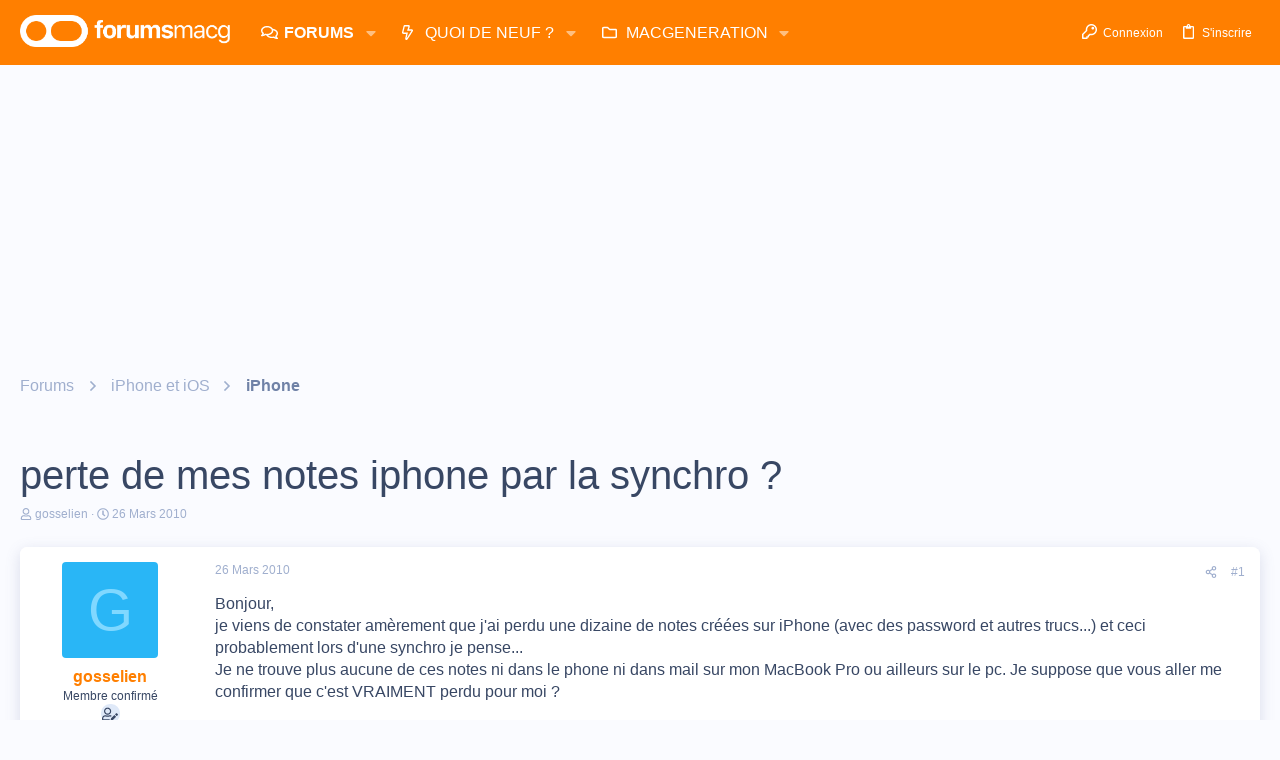

--- FILE ---
content_type: text/html; charset=utf-8
request_url: https://www.google.com/recaptcha/api2/aframe
body_size: 268
content:
<!DOCTYPE HTML><html><head><meta http-equiv="content-type" content="text/html; charset=UTF-8"></head><body><script nonce="V_FUkjkTlHHg23YOOlaPkA">/** Anti-fraud and anti-abuse applications only. See google.com/recaptcha */ try{var clients={'sodar':'https://pagead2.googlesyndication.com/pagead/sodar?'};window.addEventListener("message",function(a){try{if(a.source===window.parent){var b=JSON.parse(a.data);var c=clients[b['id']];if(c){var d=document.createElement('img');d.src=c+b['params']+'&rc='+(localStorage.getItem("rc::a")?sessionStorage.getItem("rc::b"):"");window.document.body.appendChild(d);sessionStorage.setItem("rc::e",parseInt(sessionStorage.getItem("rc::e")||0)+1);localStorage.setItem("rc::h",'1768745121759');}}}catch(b){}});window.parent.postMessage("_grecaptcha_ready", "*");}catch(b){}</script></body></html>

--- FILE ---
content_type: application/javascript; charset=utf-8
request_url: https://fundingchoicesmessages.google.com/f/AGSKWxXJ_tLSelzE2QT6a8ch9l-itnFf7H8FfiaV41pxiJr8FOuT5oz1D6RVUpNmINzBuJgROB07Q1SKGsG_wjkRB3eEVV-QENHYHKrFuF-WKCU5XdpNEfZM2Azfu4xSxHDweQ4syGOTxvac1Ea2QAvyZRPiJlfprPr0yscM9L8hL9EN4C3Xv0x3t6vBIBjY/_.net/ad2//ads6./popunder1_/getadframe.-banner468x60.
body_size: -1292
content:
window['5ec6fa25-9985-477e-aad8-eb33a6934017'] = true;